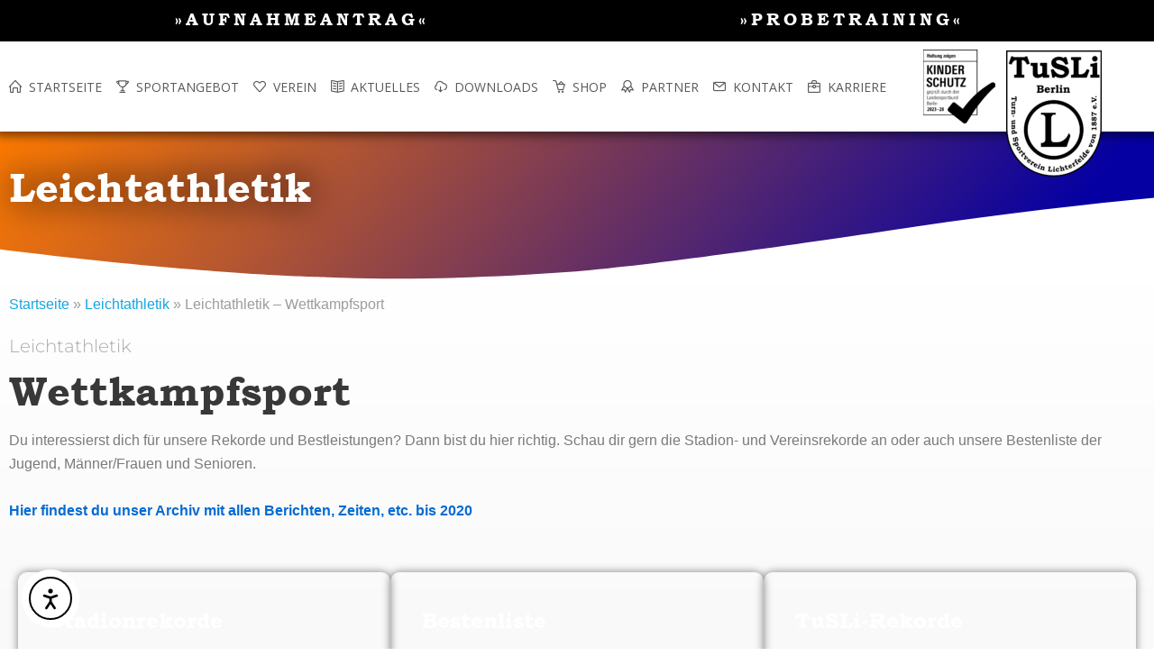

--- FILE ---
content_type: text/css
request_url: https://tusli.de/wp-content/uploads/elementor/css/post-36091.css?ver=1768472260
body_size: 760
content:
.elementor-kit-36091{--e-global-color-primary:#191919;--e-global-color-secondary:#54595F;--e-global-color-text:#7A7A7A;--e-global-color-accent:#41C3D8;--e-global-color-1a1cd986:#4054B2;--e-global-color-4140a4cf:#23A455;--e-global-color-e545985:#000;--e-global-color-357119bc:#FFF;--e-global-typography-primary-font-family:"Bookman Old Style";--e-global-typography-primary-font-weight:600;--e-global-typography-secondary-font-family:"Helvetica";--e-global-typography-secondary-font-weight:400;--e-global-typography-text-font-family:"Helvetica";--e-global-typography-text-font-weight:400;--e-global-typography-accent-font-family:"Helvetica";--e-global-typography-accent-font-weight:500;}.elementor-kit-36091 e-page-transition{background-color:#FFBC7D;}.elementor-kit-36091 h1{font-family:"Bookman Old Style", Sans-serif;font-weight:700;}.elementor-kit-36091 h2{font-family:"Bookman Old Style", Sans-serif;font-size:1.5em;font-weight:700;}.elementor-kit-36091 h3{font-family:"Bookman Old Style", Sans-serif;font-weight:700;}.elementor-kit-36091 h4{font-family:"Bookman Old Style", Sans-serif;font-weight:700;}.elementor-kit-36091 h5{font-family:"Bookman Old Style", Sans-serif;font-weight:700;}.elementor-kit-36091 h6{font-family:"Bookman Old Style", Sans-serif;}.elementor-section.elementor-section-boxed > .elementor-container{max-width:1140px;}.e-con{--container-max-width:1140px;}.elementor-widget:not(:last-child){margin-block-end:20px;}.elementor-element{--widgets-spacing:20px 20px;--widgets-spacing-row:20px;--widgets-spacing-column:20px;}{}h1.entry-title{display:var(--page-title-display);}@media(max-width:1024px){.elementor-section.elementor-section-boxed > .elementor-container{max-width:1024px;}.e-con{--container-max-width:1024px;}}@media(max-width:767px){.elementor-section.elementor-section-boxed > .elementor-container{max-width:767px;}.e-con{--container-max-width:767px;}}/* Start custom CSS */.snow-bg {
   position: relative;
}

.snow-bg:after {
   content: '';
   display: block;
   position: absolute;
   z-index: 2;
   top: 0;
   left: 0;
   right: 0;
   bottom: 0;
   pointer-events: none;
   background-image: url('https://tusli.de/wp-content/schnee/s1.png'), url('https://tusli.de/wp-content/schnee/s2.png'), url('https://tusli.de/wp-content/schnee/s3.png');
    animation: snow 10s linear infinite;
}

@keyframes snow {
 0% {background-position: 0px 0px, 0px 0px, 0px 0px;}
 50% {background-position: 500px 500px, 100px 200px, -100px 150px;}
 100% {background-position: 500px 1000px, 200px 400px, -100px 300px;}
}/* End custom CSS */
/* Start Custom Fonts CSS */@font-face {
	font-family: 'Bookman Old Style';
	font-style: normal;
	font-weight: bold;
	font-display: auto;
	src: url('https://tusli.de/cfonts/BOOKOSB.TTF') format('truetype');
}
@font-face {
	font-family: 'Bookman Old Style';
	font-style: normal;
	font-weight: normal;
	font-display: auto;
	src: url('https://tusli.de/cfonts/BOOKOS.TTF') format('truetype');
}
@font-face {
	font-family: 'Bookman Old Style';
	font-style: italic;
	font-weight: normal;
	font-display: auto;
	src: url('https://tusli.de/cfonts/BOOKOSI.TTF') format('truetype');
}
@font-face {
	font-family: 'Bookman Old Style';
	font-style: italic;
	font-weight: bold;
	font-display: auto;
	src: url('https://tusli.de/cfonts/BOOKOSBI.TTF') format('truetype');
}
/* End Custom Fonts CSS */

--- FILE ---
content_type: text/css
request_url: https://tusli.de/wp-content/uploads/elementor/css/post-11477.css?ver=1768485614
body_size: 2561
content:
.elementor-11477 .elementor-element.elementor-element-3366153e:not(.elementor-motion-effects-element-type-background), .elementor-11477 .elementor-element.elementor-element-3366153e > .elementor-motion-effects-container > .elementor-motion-effects-layer{background-color:transparent;background-image:linear-gradient(130deg, #FF7B00 0%, #0500A2 89%);}.elementor-11477 .elementor-element.elementor-element-3366153e > .elementor-background-overlay{background-image:url("https://tusli.de/wp-content/uploads/2024/10/TuSLi-L-Wallpaper-Grau.png");background-position:center center;background-repeat:no-repeat;background-size:cover;opacity:0.15;transition:background 0.3s, border-radius 0.3s, opacity 0.3s;}.elementor-11477 .elementor-element.elementor-element-3366153e > .elementor-container{max-width:1280px;min-height:10px;}.elementor-11477 .elementor-element.elementor-element-3366153e{transition:background 0.3s, border 0.3s, border-radius 0.3s, box-shadow 0.3s;margin-top:0px;margin-bottom:0px;}.elementor-11477 .elementor-element.elementor-element-3366153e > .elementor-shape-bottom svg{width:calc(260% + 1.3px);height:120px;transform:translateX(-50%) rotateY(180deg);}.elementor-bc-flex-widget .elementor-11477 .elementor-element.elementor-element-6f6d3e02.elementor-column .elementor-widget-wrap{align-items:center;}.elementor-11477 .elementor-element.elementor-element-6f6d3e02.elementor-column.elementor-element[data-element_type="column"] > .elementor-widget-wrap.elementor-element-populated{align-content:center;align-items:center;}.elementor-11477 .elementor-element.elementor-element-6f6d3e02 > .elementor-element-populated{margin:25px 0px 0px 0px;--e-column-margin-right:0px;--e-column-margin-left:0px;}.elementor-widget-heading .elementor-heading-title{font-family:var( --e-global-typography-primary-font-family ), Sans-serif;font-weight:var( --e-global-typography-primary-font-weight );color:var( --e-global-color-primary );}.elementor-11477 .elementor-element.elementor-element-39a6efa8{text-align:left;}.elementor-11477 .elementor-element.elementor-element-39a6efa8 .elementor-heading-title{font-family:"Bookman Old Style", Sans-serif;font-size:45px;font-weight:600;line-height:1.2em;text-shadow:0px 0px 40px rgba(0, 0, 0, 0.98);color:#ffffff;}.elementor-widget-alert .elementor-alert-title{font-family:var( --e-global-typography-primary-font-family ), Sans-serif;font-weight:var( --e-global-typography-primary-font-weight );}.elementor-widget-alert .elementor-alert-description{font-family:var( --e-global-typography-text-font-family ), Sans-serif;font-weight:var( --e-global-typography-text-font-weight );}.elementor-11477 .elementor-element.elementor-element-5a5f3a51 > .elementor-widget-container{border-radius:10px 10px 10px 10px;box-shadow:0px 0px 10px 6px rgba(0,0,0,0.5);}.elementor-11477 .elementor-element.elementor-element-5a5f3a51 .elementor-alert-title{font-size:18px;}.elementor-11477 .elementor-element.elementor-element-45e8c8e7{--spacer-size:50px;}.elementor-11477 .elementor-element.elementor-element-7f7c5d50:not(.elementor-motion-effects-element-type-background), .elementor-11477 .elementor-element.elementor-element-7f7c5d50 > .elementor-motion-effects-container > .elementor-motion-effects-layer{background-color:transparent;background-image:linear-gradient(180deg, #FFFFFF 0%, #F7F7F7 100%);}.elementor-11477 .elementor-element.elementor-element-7f7c5d50 > .elementor-container{max-width:1280px;}.elementor-11477 .elementor-element.elementor-element-7f7c5d50{transition:background 0.3s, border 0.3s, border-radius 0.3s, box-shadow 0.3s;}.elementor-11477 .elementor-element.elementor-element-7f7c5d50 > .elementor-background-overlay{transition:background 0.3s, border-radius 0.3s, opacity 0.3s;}.elementor-widget-breadcrumbs{font-family:var( --e-global-typography-secondary-font-family ), Sans-serif;font-weight:var( --e-global-typography-secondary-font-weight );}.elementor-11477 .elementor-element.elementor-element-7804c02{font-family:"Trebuchet MS", Sans-serif;font-size:16px;color:#9C9C9C;}.elementor-11477 .elementor-element.elementor-element-7804c02 a{color:#15A6E2;}.elementor-11477 .elementor-element.elementor-element-7804c02 a:hover{color:#006996;}.elementor-11477 .elementor-element.elementor-element-207a7aba{text-align:left;}.elementor-11477 .elementor-element.elementor-element-207a7aba .elementor-heading-title{font-family:"Montserrat", Sans-serif;font-size:20px;font-weight:300;color:#AAAAAA;}.elementor-11477 .elementor-element.elementor-element-27c83fac > .elementor-widget-container{margin:-15px 0px 0px 0px;}.elementor-11477 .elementor-element.elementor-element-27c83fac{text-align:left;}.elementor-11477 .elementor-element.elementor-element-27c83fac .elementor-heading-title{font-family:"Bookman Old Style", Sans-serif;font-size:45px;font-weight:600;text-transform:capitalize;line-height:1.2em;color:#070707;}.elementor-widget-text-editor{font-family:var( --e-global-typography-text-font-family ), Sans-serif;font-weight:var( --e-global-typography-text-font-weight );color:var( --e-global-color-text );}.elementor-widget-text-editor.elementor-drop-cap-view-stacked .elementor-drop-cap{background-color:var( --e-global-color-primary );}.elementor-widget-text-editor.elementor-drop-cap-view-framed .elementor-drop-cap, .elementor-widget-text-editor.elementor-drop-cap-view-default .elementor-drop-cap{color:var( --e-global-color-primary );border-color:var( --e-global-color-primary );}.elementor-11477 .elementor-element.elementor-element-7a2c583{--display:grid;--e-con-grid-template-columns:repeat(3, 1fr);--e-con-grid-template-rows:repeat(1, 1fr);--grid-auto-flow:row;}.elementor-widget-call-to-action .elementor-cta__title{font-family:var( --e-global-typography-primary-font-family ), Sans-serif;font-weight:var( --e-global-typography-primary-font-weight );}.elementor-widget-call-to-action .elementor-cta__description{font-family:var( --e-global-typography-text-font-family ), Sans-serif;font-weight:var( --e-global-typography-text-font-weight );}.elementor-widget-call-to-action .elementor-cta__button{font-family:var( --e-global-typography-accent-font-family ), Sans-serif;font-weight:var( --e-global-typography-accent-font-weight );}.elementor-widget-call-to-action .elementor-ribbon-inner{background-color:var( --e-global-color-accent );font-family:var( --e-global-typography-accent-font-family ), Sans-serif;font-weight:var( --e-global-typography-accent-font-weight );}.elementor-11477 .elementor-element.elementor-element-7556e53 .elementor-cta__content-item{transition-duration:1000ms;}.elementor-11477 .elementor-element.elementor-element-7556e53.elementor-cta--sequenced-animation .elementor-cta__content-item:nth-child(2){transition-delay:calc( 1000ms / 3 );}.elementor-11477 .elementor-element.elementor-element-7556e53.elementor-cta--sequenced-animation .elementor-cta__content-item:nth-child(3){transition-delay:calc( ( 1000ms / 3 ) * 2 );}.elementor-11477 .elementor-element.elementor-element-7556e53.elementor-cta--sequenced-animation .elementor-cta__content-item:nth-child(4){transition-delay:calc( ( 1000ms / 3 ) * 3 );}.elementor-11477 .elementor-element.elementor-element-7556e53 .elementor-cta .elementor-cta__bg, .elementor-11477 .elementor-element.elementor-element-7556e53 .elementor-cta .elementor-cta__bg-overlay{transition-duration:1500ms;}.elementor-11477 .elementor-element.elementor-element-7556e53 > .elementor-widget-container{margin:0px 0px 0px 0px;padding:0px 0px 0px 0px;border-radius:10px 10px 10px 10px;box-shadow:0px 0px 10px 0px rgba(0,0,0,0.5);}.elementor-11477 .elementor-element.elementor-element-7556e53 .elementor-cta__content{min-height:100px;text-align:left;}.elementor-11477 .elementor-element.elementor-element-283bf1e .elementor-cta__content-item{transition-duration:1000ms;}.elementor-11477 .elementor-element.elementor-element-283bf1e.elementor-cta--sequenced-animation .elementor-cta__content-item:nth-child(2){transition-delay:calc( 1000ms / 3 );}.elementor-11477 .elementor-element.elementor-element-283bf1e.elementor-cta--sequenced-animation .elementor-cta__content-item:nth-child(3){transition-delay:calc( ( 1000ms / 3 ) * 2 );}.elementor-11477 .elementor-element.elementor-element-283bf1e.elementor-cta--sequenced-animation .elementor-cta__content-item:nth-child(4){transition-delay:calc( ( 1000ms / 3 ) * 3 );}.elementor-11477 .elementor-element.elementor-element-283bf1e .elementor-cta .elementor-cta__bg, .elementor-11477 .elementor-element.elementor-element-283bf1e .elementor-cta .elementor-cta__bg-overlay{transition-duration:1500ms;}.elementor-11477 .elementor-element.elementor-element-283bf1e > .elementor-widget-container{margin:0px 0px 0px 0px;padding:0px 0px 0px 0px;border-radius:10px 10px 10px 10px;box-shadow:0px 0px 10px 0px rgba(0,0,0,0.5);}.elementor-11477 .elementor-element.elementor-element-283bf1e .elementor-cta__content{min-height:100px;text-align:left;}.elementor-11477 .elementor-element.elementor-element-128e5d2 .elementor-cta__content-item{transition-duration:1000ms;}.elementor-11477 .elementor-element.elementor-element-128e5d2.elementor-cta--sequenced-animation .elementor-cta__content-item:nth-child(2){transition-delay:calc( 1000ms / 3 );}.elementor-11477 .elementor-element.elementor-element-128e5d2.elementor-cta--sequenced-animation .elementor-cta__content-item:nth-child(3){transition-delay:calc( ( 1000ms / 3 ) * 2 );}.elementor-11477 .elementor-element.elementor-element-128e5d2.elementor-cta--sequenced-animation .elementor-cta__content-item:nth-child(4){transition-delay:calc( ( 1000ms / 3 ) * 3 );}.elementor-11477 .elementor-element.elementor-element-128e5d2 .elementor-cta .elementor-cta__bg, .elementor-11477 .elementor-element.elementor-element-128e5d2 .elementor-cta .elementor-cta__bg-overlay{transition-duration:1500ms;}.elementor-11477 .elementor-element.elementor-element-128e5d2 > .elementor-widget-container{margin:0px 0px 0px 0px;padding:0px 0px 0px 0px;border-radius:10px 10px 10px 10px;box-shadow:0px 0px 10px 0px rgba(0,0,0,0.5);}.elementor-11477 .elementor-element.elementor-element-128e5d2 .elementor-cta__content{min-height:100px;text-align:left;}.elementor-11477 .elementor-element.elementor-element-31dffd23{--spacer-size:50px;}.elementor-11477 .elementor-element.elementor-element-1d92c1e6 > .elementor-container > .elementor-column > .elementor-widget-wrap{align-content:center;align-items:center;}.elementor-11477 .elementor-element.elementor-element-1d92c1e6{box-shadow:0px 0px 20px 5px rgba(0,0,0,0.5);padding:0px 0px 0px 0px;z-index:1;}.elementor-11477 .elementor-element.elementor-element-6ebe400 .elementor-cta__content-item{transition-duration:1000ms;}.elementor-11477 .elementor-element.elementor-element-6ebe400.elementor-cta--sequenced-animation .elementor-cta__content-item:nth-child(2){transition-delay:calc( 1000ms / 3 );}.elementor-11477 .elementor-element.elementor-element-6ebe400.elementor-cta--sequenced-animation .elementor-cta__content-item:nth-child(3){transition-delay:calc( ( 1000ms / 3 ) * 2 );}.elementor-11477 .elementor-element.elementor-element-6ebe400.elementor-cta--sequenced-animation .elementor-cta__content-item:nth-child(4){transition-delay:calc( ( 1000ms / 3 ) * 3 );}.elementor-11477 .elementor-element.elementor-element-6ebe400 .elementor-cta .elementor-cta__bg, .elementor-11477 .elementor-element.elementor-element-6ebe400 .elementor-cta .elementor-cta__bg-overlay{transition-duration:1500ms;}.elementor-11477 .elementor-element.elementor-element-6ebe400 .elementor-cta__content{min-height:400px;text-align:left;padding:0px 0px 0px 80px;}.elementor-11477 .elementor-element.elementor-element-6ebe400 .elementor-cta__title{font-size:35px;color:#ffffff;}.elementor-11477 .elementor-element.elementor-element-6ebe400 .elementor-cta__title:not(:last-child){margin-bottom:0px;}.elementor-11477 .elementor-element.elementor-element-6ebe400 .elementor-cta__description{font-size:15px;font-weight:300;text-transform:uppercase;color:#bfbfbf;}.elementor-11477 .elementor-element.elementor-element-6ebe400 .elementor-cta:not(:hover) .elementor-cta__bg-overlay{background-color:rgba(0,0,0,0.37);}.elementor-11477 .elementor-element.elementor-element-6ebe400 .elementor-cta:hover .elementor-cta__bg-overlay{background-color:rgba(0,0,0,0.56);}.elementor-11477 .elementor-element.elementor-element-6ebe400 .elementor-cta:hover .elementor-cta__bg{filter:brightness( 100% ) contrast( 100% ) saturate( 100% ) blur( 1px ) hue-rotate( 0deg );}.elementor-11477 .elementor-element.elementor-element-5aaca273 .elementor-cta__content-item{transition-duration:1000ms;}.elementor-11477 .elementor-element.elementor-element-5aaca273.elementor-cta--sequenced-animation .elementor-cta__content-item:nth-child(2){transition-delay:calc( 1000ms / 3 );}.elementor-11477 .elementor-element.elementor-element-5aaca273.elementor-cta--sequenced-animation .elementor-cta__content-item:nth-child(3){transition-delay:calc( ( 1000ms / 3 ) * 2 );}.elementor-11477 .elementor-element.elementor-element-5aaca273.elementor-cta--sequenced-animation .elementor-cta__content-item:nth-child(4){transition-delay:calc( ( 1000ms / 3 ) * 3 );}.elementor-11477 .elementor-element.elementor-element-5aaca273 .elementor-cta .elementor-cta__bg, .elementor-11477 .elementor-element.elementor-element-5aaca273 .elementor-cta .elementor-cta__bg-overlay{transition-duration:1500ms;}.elementor-11477 .elementor-element.elementor-element-5aaca273 .elementor-cta__content{min-height:400px;text-align:left;padding:0px 0px 0px 80px;}.elementor-11477 .elementor-element.elementor-element-5aaca273 .elementor-cta__title{font-size:35px;color:#ffffff;}.elementor-11477 .elementor-element.elementor-element-5aaca273 .elementor-cta__title:not(:last-child){margin-bottom:0px;}.elementor-11477 .elementor-element.elementor-element-5aaca273 .elementor-cta__description{font-size:15px;font-weight:300;text-transform:uppercase;color:#bfbfbf;}.elementor-11477 .elementor-element.elementor-element-5aaca273 .elementor-cta:not(:hover) .elementor-cta__bg-overlay{background-color:rgba(0,0,0,0.37);}.elementor-11477 .elementor-element.elementor-element-5aaca273 .elementor-cta:hover .elementor-cta__bg-overlay{background-color:rgba(0,0,0,0.56);}.elementor-11477 .elementor-element.elementor-element-5aaca273 .elementor-cta:hover .elementor-cta__bg{filter:brightness( 100% ) contrast( 100% ) saturate( 100% ) blur( 1px ) hue-rotate( 0deg );}.elementor-11477 .elementor-element.elementor-element-d1fd397 .elementor-cta__content-item{transition-duration:1000ms;}.elementor-11477 .elementor-element.elementor-element-d1fd397.elementor-cta--sequenced-animation .elementor-cta__content-item:nth-child(2){transition-delay:calc( 1000ms / 3 );}.elementor-11477 .elementor-element.elementor-element-d1fd397.elementor-cta--sequenced-animation .elementor-cta__content-item:nth-child(3){transition-delay:calc( ( 1000ms / 3 ) * 2 );}.elementor-11477 .elementor-element.elementor-element-d1fd397.elementor-cta--sequenced-animation .elementor-cta__content-item:nth-child(4){transition-delay:calc( ( 1000ms / 3 ) * 3 );}.elementor-11477 .elementor-element.elementor-element-d1fd397 .elementor-cta .elementor-cta__bg, .elementor-11477 .elementor-element.elementor-element-d1fd397 .elementor-cta .elementor-cta__bg-overlay{transition-duration:1500ms;}.elementor-11477 .elementor-element.elementor-element-d1fd397 .elementor-cta__content{min-height:400px;text-align:left;padding:0px 0px 0px 80px;}.elementor-11477 .elementor-element.elementor-element-d1fd397 .elementor-cta__title{font-size:35px;color:#ffffff;}.elementor-11477 .elementor-element.elementor-element-d1fd397 .elementor-cta__title:not(:last-child){margin-bottom:0px;}.elementor-11477 .elementor-element.elementor-element-d1fd397 .elementor-cta__description{font-size:15px;font-weight:300;text-transform:uppercase;color:#bfbfbf;}.elementor-11477 .elementor-element.elementor-element-d1fd397 .elementor-cta:not(:hover) .elementor-cta__bg-overlay{background-color:rgba(0,0,0,0.37);}.elementor-11477 .elementor-element.elementor-element-d1fd397 .elementor-cta:hover .elementor-cta__bg-overlay{background-color:rgba(0,0,0,0.56);}.elementor-11477 .elementor-element.elementor-element-d1fd397 .elementor-cta:hover .elementor-cta__bg{filter:brightness( 100% ) contrast( 100% ) saturate( 100% ) blur( 1px ) hue-rotate( 0deg );}.elementor-11477 .elementor-element.elementor-element-6ee02639 .elementor-cta__content-item{transition-duration:1000ms;}.elementor-11477 .elementor-element.elementor-element-6ee02639.elementor-cta--sequenced-animation .elementor-cta__content-item:nth-child(2){transition-delay:calc( 1000ms / 3 );}.elementor-11477 .elementor-element.elementor-element-6ee02639.elementor-cta--sequenced-animation .elementor-cta__content-item:nth-child(3){transition-delay:calc( ( 1000ms / 3 ) * 2 );}.elementor-11477 .elementor-element.elementor-element-6ee02639.elementor-cta--sequenced-animation .elementor-cta__content-item:nth-child(4){transition-delay:calc( ( 1000ms / 3 ) * 3 );}.elementor-11477 .elementor-element.elementor-element-6ee02639 .elementor-cta .elementor-cta__bg, .elementor-11477 .elementor-element.elementor-element-6ee02639 .elementor-cta .elementor-cta__bg-overlay{transition-duration:1500ms;}.elementor-11477 .elementor-element.elementor-element-6ee02639 .elementor-cta__content{min-height:400px;text-align:left;padding:0px 0px 0px 80px;}.elementor-11477 .elementor-element.elementor-element-6ee02639 .elementor-cta__title{font-size:35px;color:#ffffff;}.elementor-11477 .elementor-element.elementor-element-6ee02639 .elementor-cta__title:not(:last-child){margin-bottom:0px;}.elementor-11477 .elementor-element.elementor-element-6ee02639 .elementor-cta__description{font-size:15px;font-weight:300;text-transform:uppercase;color:#bfbfbf;}.elementor-11477 .elementor-element.elementor-element-6ee02639 .elementor-cta:not(:hover) .elementor-cta__bg-overlay{background-color:rgba(0,0,0,0.37);}.elementor-11477 .elementor-element.elementor-element-6ee02639 .elementor-cta:hover .elementor-cta__bg-overlay{background-color:rgba(0,0,0,0.56);}.elementor-11477 .elementor-element.elementor-element-6ee02639 .elementor-cta:hover .elementor-cta__bg{filter:brightness( 100% ) contrast( 100% ) saturate( 100% ) blur( 1px ) hue-rotate( 0deg );}@media(max-width:1024px){.elementor-11477 .elementor-element.elementor-element-3366153e > .elementor-container{min-height:0px;}.elementor-11477 .elementor-element.elementor-element-3366153e > .elementor-background-overlay{background-position:center right;}.elementor-11477 .elementor-element.elementor-element-3366153e > .elementor-shape-bottom svg{height:120px;}.elementor-11477 .elementor-element.elementor-element-3366153e{padding:0% 5% 0% 5%;}.elementor-11477 .elementor-element.elementor-element-6f6d3e02 > .elementor-element-populated{padding:5px 5px 5px 5px;}.elementor-11477 .elementor-element.elementor-element-39a6efa8 .elementor-heading-title{font-size:40px;}.elementor-11477 .elementor-element.elementor-element-27c83fac .elementor-heading-title{font-size:35px;}.elementor-11477 .elementor-element.elementor-element-7a2c583{--grid-auto-flow:row;}.elementor-11477 .elementor-element.elementor-element-1d92c1e6{padding:100px 25px 100px 25px;}.elementor-11477 .elementor-element.elementor-element-6ebe400 .elementor-cta__content{padding:0px 0px 0px 50px;}.elementor-11477 .elementor-element.elementor-element-5aaca273 .elementor-cta__content{padding:0px 0px 0px 50px;}.elementor-11477 .elementor-element.elementor-element-d1fd397 .elementor-cta__content{padding:0px 0px 0px 50px;}.elementor-11477 .elementor-element.elementor-element-6ee02639 .elementor-cta__content{padding:0px 0px 0px 50px;}}@media(max-width:767px){.elementor-11477 .elementor-element.elementor-element-3366153e > .elementor-container{min-height:0px;}.elementor-11477 .elementor-element.elementor-element-3366153e{padding:15% 5% 0% 5%;}.elementor-11477 .elementor-element.elementor-element-39a6efa8{text-align:center;}.elementor-11477 .elementor-element.elementor-element-39a6efa8 .elementor-heading-title{font-size:30px;}.elementor-11477 .elementor-element.elementor-element-207a7aba .elementor-heading-title{font-size:18px;}.elementor-11477 .elementor-element.elementor-element-27c83fac .elementor-heading-title{font-size:30px;}.elementor-11477 .elementor-element.elementor-element-7a2c583{--e-con-grid-template-columns:repeat(1, 1fr);--grid-auto-flow:row;}.elementor-11477 .elementor-element.elementor-element-1d92c1e6{padding:50px 20px 50px 20px;}.elementor-11477 .elementor-element.elementor-element-6ebe400 .elementor-cta__content{padding:0px 0px 0px 40px;}.elementor-11477 .elementor-element.elementor-element-5aaca273 .elementor-cta__content{padding:0px 0px 0px 40px;}.elementor-11477 .elementor-element.elementor-element-d1fd397 .elementor-cta__content{padding:0px 0px 0px 40px;}.elementor-11477 .elementor-element.elementor-element-6ee02639 .elementor-cta__content{padding:0px 0px 0px 40px;}}/* Start custom CSS *//***
* class: .sticky-header
*/
header.sticky-header {
	--header-height: 100px;
	--shrink-header-to: 0.6;
	--transition: .45s cubic-bezier(.4, 0, .2, 1);
	background-color: rgba(244, 245, 248, 1);
	transition: background-color var(--transition),
				backdrop-filter var(--transition),
				box-shadow var(--transition);
}

/***
* Sticky header activated
*/
header.sticky-header.elementor-sticky--effects {
	background-color: rgba(244, 245, 248, .8);
	box-shadow: 0px 4px 33px 1px rgba(0, 0, 0, .07);
	-webkit-backdrop-filter: saturate(180%) blur(20px);
	backdrop-filter: saturate(180%) blur(20px);
}
header.sticky-header > .elementor-container {
	min-height: var(--header-height);
	transition: min-height var(--transition);
}
header.sticky-header.elementor-sticky--effects > .elementor-container {
	min-height: calc( var(--header-height) * var(--shrink-header-to) );
}

/***
* Shorter header on mobile (70px instead of 100px)
*/
@media only screen and (max-width: 767px) {
	header.sticky-header {
		--header-height: 70px;
	}
}

/***
* class: .logo
*/
header.sticky-header .logo img {
	transition: transform var(--transition);
}
header.sticky-header.elementor-sticky--effects .logo img {
	transform: scale(.8);
}/* End custom CSS */
/* Start Custom Fonts CSS */@font-face {
	font-family: 'Bookman Old Style';
	font-style: normal;
	font-weight: bold;
	font-display: auto;
	src: url('https://tusli.de/cfonts/BOOKOSB.TTF') format('truetype');
}
@font-face {
	font-family: 'Bookman Old Style';
	font-style: normal;
	font-weight: normal;
	font-display: auto;
	src: url('https://tusli.de/cfonts/BOOKOS.TTF') format('truetype');
}
@font-face {
	font-family: 'Bookman Old Style';
	font-style: italic;
	font-weight: normal;
	font-display: auto;
	src: url('https://tusli.de/cfonts/BOOKOSI.TTF') format('truetype');
}
@font-face {
	font-family: 'Bookman Old Style';
	font-style: italic;
	font-weight: bold;
	font-display: auto;
	src: url('https://tusli.de/cfonts/BOOKOSBI.TTF') format('truetype');
}
/* End Custom Fonts CSS */

--- FILE ---
content_type: text/css
request_url: https://tusli.de/wp-content/uploads/elementor/css/post-21906.css?ver=1768472260
body_size: 854
content:
.elementor-21906 .elementor-element.elementor-element-9275844:not(.elementor-motion-effects-element-type-background), .elementor-21906 .elementor-element.elementor-element-9275844 > .elementor-motion-effects-container > .elementor-motion-effects-layer{background-color:#000000;}.elementor-21906 .elementor-element.elementor-element-9275844 > .elementor-container{max-width:1280px;}.elementor-21906 .elementor-element.elementor-element-9275844{box-shadow:0px 0px 10px 5px rgba(0,0,0,0.5);transition:background 0.3s, border 0.3s, border-radius 0.3s, box-shadow 0.3s;padding:10px 30px 10px 30px;z-index:1;}.elementor-21906 .elementor-element.elementor-element-9275844 > .elementor-background-overlay{transition:background 0.3s, border-radius 0.3s, opacity 0.3s;}.elementor-bc-flex-widget .elementor-21906 .elementor-element.elementor-element-c2ab4ae.elementor-column .elementor-widget-wrap{align-items:center;}.elementor-21906 .elementor-element.elementor-element-c2ab4ae.elementor-column.elementor-element[data-element_type="column"] > .elementor-widget-wrap.elementor-element-populated{align-content:center;align-items:center;}.elementor-21906 .elementor-element.elementor-element-c2ab4ae.elementor-column > .elementor-widget-wrap{justify-content:center;}.elementor-widget-heading .elementor-heading-title{font-family:var( --e-global-typography-primary-font-family ), Sans-serif;font-weight:var( --e-global-typography-primary-font-weight );color:var( --e-global-color-primary );}.elementor-21906 .elementor-element.elementor-element-3a4d530 > .elementor-widget-container{padding:0px 0px 0px 0px;}.elementor-21906 .elementor-element.elementor-element-3a4d530{text-align:center;}.elementor-21906 .elementor-element.elementor-element-3a4d530 .elementor-heading-title{font-family:"Bookman Old Style", Sans-serif;font-weight:600;text-transform:uppercase;letter-spacing:4px;color:#FFFFFF;}.elementor-bc-flex-widget .elementor-21906 .elementor-element.elementor-element-79cada4.elementor-column .elementor-widget-wrap{align-items:center;}.elementor-21906 .elementor-element.elementor-element-79cada4.elementor-column.elementor-element[data-element_type="column"] > .elementor-widget-wrap.elementor-element-populated{align-content:center;align-items:center;}.elementor-21906 .elementor-element.elementor-element-79cada4.elementor-column > .elementor-widget-wrap{justify-content:center;}.elementor-21906 .elementor-element.elementor-element-b2bbc7d > .elementor-widget-container{padding:0px 0px 0px 0px;}.elementor-21906 .elementor-element.elementor-element-b2bbc7d{text-align:center;}.elementor-21906 .elementor-element.elementor-element-b2bbc7d .elementor-heading-title{font-family:"Bookman Old Style", Sans-serif;font-weight:600;text-transform:uppercase;letter-spacing:4px;color:#FFFFFF;}.elementor-21906 .elementor-element.elementor-element-6d0d777 > .elementor-container > .elementor-column > .elementor-widget-wrap{align-content:center;align-items:center;}.elementor-21906 .elementor-element.elementor-element-6d0d777:not(.elementor-motion-effects-element-type-background), .elementor-21906 .elementor-element.elementor-element-6d0d777 > .elementor-motion-effects-container > .elementor-motion-effects-layer{background-color:#FFFFFF;}.elementor-21906 .elementor-element.elementor-element-6d0d777 > .elementor-container{max-width:1280px;min-height:100px;}.elementor-21906 .elementor-element.elementor-element-6d0d777{box-shadow:0px 0px 10px 5px rgba(0,0,0,0.5);transition:background 0.3s, border 0.3s, border-radius 0.3s, box-shadow 0.3s;padding:0px 30px 0px 30px;z-index:9;}.elementor-21906 .elementor-element.elementor-element-6d0d777 > .elementor-background-overlay{transition:background 0.3s, border-radius 0.3s, opacity 0.3s;}.elementor-bc-flex-widget .elementor-21906 .elementor-element.elementor-element-778c33e.elementor-column .elementor-widget-wrap{align-items:center;}.elementor-21906 .elementor-element.elementor-element-778c33e.elementor-column.elementor-element[data-element_type="column"] > .elementor-widget-wrap.elementor-element-populated{align-content:center;align-items:center;}.elementor-21906 .elementor-element.elementor-element-778c33e > .elementor-widget-wrap > .elementor-widget:not(.elementor-widget__width-auto):not(.elementor-widget__width-initial):not(:last-child):not(.elementor-absolute){margin-bottom:0px;}.elementor-21906 .elementor-element.elementor-element-e8103f4 > .elementor-widget-container{margin:-50px 0px 0px 50px;padding:0px 0px 0px 0px;}.elementor-21906 .elementor-element.elementor-element-e8103f4{z-index:10;text-align:left;}.elementor-21906 .elementor-element.elementor-element-e8103f4 .elementor-heading-title{font-family:"Bookman Old Style", Sans-serif;font-weight:600;color:var( --e-global-color-e545985 );}.elementor-21906 .elementor-element.elementor-element-f5042cc > .elementor-element-populated{margin:0px 0px 0px 0px;--e-column-margin-right:0px;--e-column-margin-left:0px;padding:0px 0px 0px 0px;}.elementor-widget-image .widget-image-caption{color:var( --e-global-color-text );font-family:var( --e-global-typography-text-font-family ), Sans-serif;font-weight:var( --e-global-typography-text-font-weight );}.elementor-21906 .elementor-element.elementor-element-b64214e{text-align:right;}.elementor-21906 .elementor-element.elementor-element-c84be4f > .elementor-element-populated{margin:0px 0px -50px 0px;--e-column-margin-right:0px;--e-column-margin-left:0px;padding:0px 0px 0px 0px;}.elementor-widget-theme-site-logo .widget-image-caption{color:var( --e-global-color-text );font-family:var( --e-global-typography-text-font-family ), Sans-serif;font-weight:var( --e-global-typography-text-font-weight );}.elementor-21906 .elementor-element.elementor-element-5217bcd > .elementor-widget-container{margin:0px 0px 0px 0px;padding:10px 20px 0px 0px;}.elementor-21906 .elementor-element.elementor-element-5217bcd{text-align:right;}.elementor-theme-builder-content-area{height:400px;}.elementor-location-header:before, .elementor-location-footer:before{content:"";display:table;clear:both;}@media(min-width:768px){.elementor-21906 .elementor-element.elementor-element-778c33e{width:80%;}.elementor-21906 .elementor-element.elementor-element-f5042cc{width:8%;}.elementor-21906 .elementor-element.elementor-element-c84be4f{width:11.333%;}}

--- FILE ---
content_type: text/css
request_url: https://tusli.de/wp-content/uploads/elementor/css/post-13952.css?ver=1768472261
body_size: 4075
content:
.elementor-13952 .elementor-element.elementor-element-6cb5e728 > .elementor-container > .elementor-column > .elementor-widget-wrap{align-content:center;align-items:center;}.elementor-13952 .elementor-element.elementor-element-6cb5e728:not(.elementor-motion-effects-element-type-background), .elementor-13952 .elementor-element.elementor-element-6cb5e728 > .elementor-motion-effects-container > .elementor-motion-effects-layer{background-color:#000000;}.elementor-13952 .elementor-element.elementor-element-6cb5e728{box-shadow:0px 0px 20px 5px rgba(0,0,0,0.5);transition:background 0.3s, border 0.3s, border-radius 0.3s, box-shadow 0.3s;padding:0px 0px 0px 0px;z-index:1;}.elementor-13952 .elementor-element.elementor-element-6cb5e728 > .elementor-background-overlay{transition:background 0.3s, border-radius 0.3s, opacity 0.3s;}.elementor-13952 .elementor-element.elementor-element-14b3fc0f:not(.elementor-motion-effects-element-type-background) > .elementor-widget-wrap, .elementor-13952 .elementor-element.elementor-element-14b3fc0f > .elementor-widget-wrap > .elementor-motion-effects-container > .elementor-motion-effects-layer{background-color:#000000;}.elementor-13952 .elementor-element.elementor-element-14b3fc0f > .elementor-element-populated{transition:background 0.3s, border 0.3s, border-radius 0.3s, box-shadow 0.3s;padding:50px 55px 50px 50px;}.elementor-13952 .elementor-element.elementor-element-14b3fc0f > .elementor-element-populated > .elementor-background-overlay{transition:background 0.3s, border-radius 0.3s, opacity 0.3s;}.elementor-widget-heading .elementor-heading-title{font-family:var( --e-global-typography-primary-font-family ), Sans-serif;font-weight:var( --e-global-typography-primary-font-weight );color:var( --e-global-color-primary );}.elementor-13952 .elementor-element.elementor-element-7917c0c{text-align:left;}.elementor-13952 .elementor-element.elementor-element-7917c0c .elementor-heading-title{font-family:"Bookman Old Style", Sans-serif;font-size:35px;color:#ffffff;}.elementor-widget-text-editor{font-family:var( --e-global-typography-text-font-family ), Sans-serif;font-weight:var( --e-global-typography-text-font-weight );color:var( --e-global-color-text );}.elementor-widget-text-editor.elementor-drop-cap-view-stacked .elementor-drop-cap{background-color:var( --e-global-color-primary );}.elementor-widget-text-editor.elementor-drop-cap-view-framed .elementor-drop-cap, .elementor-widget-text-editor.elementor-drop-cap-view-default .elementor-drop-cap{color:var( --e-global-color-primary );border-color:var( --e-global-color-primary );}.elementor-13952 .elementor-element.elementor-element-900a3aa > .elementor-widget-container{margin:-10px 0px 0px 0px;}.elementor-13952 .elementor-element.elementor-element-900a3aa{font-size:16px;font-weight:300;color:#686868;}.elementor-13952 .elementor-element.elementor-element-126d3524:not(.elementor-motion-effects-element-type-background) > .elementor-widget-wrap, .elementor-13952 .elementor-element.elementor-element-126d3524 > .elementor-widget-wrap > .elementor-motion-effects-container > .elementor-motion-effects-layer{background-color:#000000;}.elementor-13952 .elementor-element.elementor-element-126d3524 > .elementor-element-populated{transition:background 0.3s, border 0.3s, border-radius 0.3s, box-shadow 0.3s;padding:25px 25px 25px 25px;}.elementor-13952 .elementor-element.elementor-element-126d3524 > .elementor-element-populated > .elementor-background-overlay{transition:background 0.3s, border-radius 0.3s, opacity 0.3s;}.elementor-widget-button .elementor-button{background-color:var( --e-global-color-accent );font-family:var( --e-global-typography-accent-font-family ), Sans-serif;font-weight:var( --e-global-typography-accent-font-weight );}.elementor-13952 .elementor-element.elementor-element-3f361c4c .elementor-button{background-color:#FCFCFC;font-family:"Bookman Old Style", Sans-serif;font-weight:700;fill:#131313;color:#131313;border-radius:0px 0px 0px 0px;}.elementor-13952 .elementor-element.elementor-element-3f361c4c .elementor-button-content-wrapper{flex-direction:row;}.elementor-13952 .elementor-element.elementor-element-1fe8c4df > .elementor-container > .elementor-column > .elementor-widget-wrap{align-content:center;align-items:center;}.elementor-13952 .elementor-element.elementor-element-1fe8c4df > .elementor-background-overlay{background-image:url("https://tusli.de/wp-content/uploads/2021/09/TuSLi-Gradient-XL_Smoky-White.png");background-position:center center;background-repeat:no-repeat;background-size:cover;opacity:0.15;}.elementor-13952 .elementor-element.elementor-element-1fe8c4df{box-shadow:0px 0px 20px 0px rgba(0,0,0,0.5);padding:50px 0px 50px 0px;}.elementor-13952 .elementor-element.elementor-element-1eb5d42d{text-align:center;}.elementor-13952 .elementor-element.elementor-element-1eb5d42d .elementor-heading-title{font-family:"Bookman Old Style", Sans-serif;font-size:35px;font-weight:600;color:#000000;}.elementor-13952 .elementor-element.elementor-element-516b9729 > .elementor-widget-container{margin:-10px 0px 0px 0px;}.elementor-13952 .elementor-element.elementor-element-516b9729{text-align:center;}.elementor-13952 .elementor-element.elementor-element-516b9729 .elementor-heading-title{font-size:16px;font-weight:700;color:#bfbfbf;}.elementor-13952 .elementor-element.elementor-element-76d731af{padding:25px 0px 0px 0px;}.elementor-13952 .elementor-element.elementor-element-7fa18ffd > .elementor-element-populated, .elementor-13952 .elementor-element.elementor-element-7fa18ffd > .elementor-element-populated > .elementor-background-overlay, .elementor-13952 .elementor-element.elementor-element-7fa18ffd > .elementor-background-slideshow{border-radius:10px 10px 10px 10px;}.elementor-13952 .elementor-element.elementor-element-7fa18ffd > .elementor-element-populated{box-shadow:0px 0px 25px 0px rgba(0,0,0,0.09);margin:0px 15px 0px 0px;--e-column-margin-right:15px;--e-column-margin-left:0px;padding:55px 55px 55px 55px;}.elementor-widget-counter .elementor-counter-number-wrapper{color:var( --e-global-color-primary );font-family:var( --e-global-typography-primary-font-family ), Sans-serif;font-weight:var( --e-global-typography-primary-font-weight );}.elementor-widget-counter .elementor-counter-title{color:var( --e-global-color-secondary );font-family:var( --e-global-typography-secondary-font-family ), Sans-serif;font-weight:var( --e-global-typography-secondary-font-weight );}.elementor-13952 .elementor-element.elementor-element-7910fd4 .elementor-counter-number-wrapper{color:#bfbfbf;font-size:85px;font-weight:600;}.elementor-13952 .elementor-element.elementor-element-7910fd4 .elementor-counter-title{color:#000000;font-size:15px;font-weight:300;text-transform:uppercase;letter-spacing:5px;}.elementor-13952 .elementor-element.elementor-element-437c8d6e{text-align:center;font-size:15px;font-weight:300;line-height:1.8em;color:#000000;}.elementor-13952 .elementor-element.elementor-element-3a8f0e7e > .elementor-element-populated, .elementor-13952 .elementor-element.elementor-element-3a8f0e7e > .elementor-element-populated > .elementor-background-overlay, .elementor-13952 .elementor-element.elementor-element-3a8f0e7e > .elementor-background-slideshow{border-radius:10px 10px 10px 10px;}.elementor-13952 .elementor-element.elementor-element-3a8f0e7e > .elementor-element-populated{box-shadow:0px 0px 25px 0px rgba(0,0,0,0.09);margin:0px 0px 0px 15px;--e-column-margin-right:0px;--e-column-margin-left:15px;padding:55px 55px 55px 55px;}.elementor-13952 .elementor-element.elementor-element-2e31fd46 .elementor-counter-number-wrapper{color:#bfbfbf;font-size:85px;font-weight:600;}.elementor-13952 .elementor-element.elementor-element-2e31fd46 .elementor-counter-title{color:#000000;font-size:15px;font-weight:300;text-transform:uppercase;letter-spacing:5px;}.elementor-13952 .elementor-element.elementor-element-11a5b6a7{text-align:center;font-size:15px;font-weight:300;line-height:1.8em;color:#000000;}.elementor-13952 .elementor-element.elementor-element-6337c1df > .elementor-element-populated, .elementor-13952 .elementor-element.elementor-element-6337c1df > .elementor-element-populated > .elementor-background-overlay, .elementor-13952 .elementor-element.elementor-element-6337c1df > .elementor-background-slideshow{border-radius:10px 10px 10px 10px;}.elementor-13952 .elementor-element.elementor-element-6337c1df > .elementor-element-populated{box-shadow:0px 0px 25px 0px rgba(0,0,0,0.09);margin:0px 0px 0px 15px;--e-column-margin-right:0px;--e-column-margin-left:15px;padding:55px 55px 55px 55px;}.elementor-13952 .elementor-element.elementor-element-273b1ee2 .elementor-counter-number-wrapper{color:#bfbfbf;font-size:85px;font-weight:600;}.elementor-13952 .elementor-element.elementor-element-273b1ee2 .elementor-counter-title{color:#000000;font-size:15px;font-weight:300;text-transform:uppercase;letter-spacing:5px;}.elementor-13952 .elementor-element.elementor-element-1329e67d{text-align:center;font-size:15px;font-weight:300;line-height:1.8em;color:#000000;}.elementor-13952 .elementor-element.elementor-element-5e89e12b{transition:background 0.3s, border 0.3s, border-radius 0.3s, box-shadow 0.3s;padding:50px 0px 50px 0px;}.elementor-13952 .elementor-element.elementor-element-5e89e12b > .elementor-background-overlay{transition:background 0.3s, border-radius 0.3s, opacity 0.3s;}.elementor-13952 .elementor-element.elementor-element-37e281a{text-align:center;}.elementor-13952 .elementor-element.elementor-element-37e281a .elementor-heading-title{font-family:"Bookman Old Style", Sans-serif;font-size:35px;font-weight:600;color:#000000;}.elementor-13952 .elementor-element.elementor-element-63d6ef89 > .elementor-widget-container{margin:-10px 0px 0px 0px;}.elementor-13952 .elementor-element.elementor-element-63d6ef89{text-align:center;}.elementor-13952 .elementor-element.elementor-element-63d6ef89 .elementor-heading-title{font-size:16px;font-weight:700;color:#bfbfbf;}.elementor-widget-gallery .elementor-gallery-item__title{font-family:var( --e-global-typography-primary-font-family ), Sans-serif;font-weight:var( --e-global-typography-primary-font-weight );}.elementor-widget-gallery .elementor-gallery-item__description{font-family:var( --e-global-typography-text-font-family ), Sans-serif;font-weight:var( --e-global-typography-text-font-weight );}.elementor-widget-gallery{--galleries-title-color-normal:var( --e-global-color-primary );--galleries-title-color-hover:var( --e-global-color-secondary );--galleries-pointer-bg-color-hover:var( --e-global-color-accent );--gallery-title-color-active:var( --e-global-color-secondary );--galleries-pointer-bg-color-active:var( --e-global-color-accent );}.elementor-widget-gallery .elementor-gallery-title{font-family:var( --e-global-typography-primary-font-family ), Sans-serif;font-weight:var( --e-global-typography-primary-font-weight );}.elementor-13952 .elementor-element.elementor-element-743991a3 > .elementor-widget-container{margin:20px 0px 0px 0px;}.elementor-13952 .elementor-element.elementor-element-743991a3{--image-transition-duration:800ms;--content-text-align:center;--content-padding:20px;--content-transition-duration:800ms;--content-transition-delay:800ms;}.elementor-13952 .elementor-element.elementor-element-635e20c1 > .elementor-container > .elementor-column > .elementor-widget-wrap{align-content:center;align-items:center;}.elementor-13952 .elementor-element.elementor-element-635e20c1:not(.elementor-motion-effects-element-type-background), .elementor-13952 .elementor-element.elementor-element-635e20c1 > .elementor-motion-effects-container > .elementor-motion-effects-layer{background-color:#000000;}.elementor-13952 .elementor-element.elementor-element-635e20c1{box-shadow:0px 0px 10px 5px rgba(0,0,0,0.5);transition:background 0.3s, border 0.3s, border-radius 0.3s, box-shadow 0.3s;padding:25px 0px 25px 0px;z-index:1;}.elementor-13952 .elementor-element.elementor-element-635e20c1 > .elementor-background-overlay{transition:background 0.3s, border-radius 0.3s, opacity 0.3s;}.elementor-13952 .elementor-element.elementor-element-1a8078bb{text-align:center;}.elementor-13952 .elementor-element.elementor-element-1a8078bb .elementor-heading-title{font-family:"Bookman Old Style", Sans-serif;font-size:35px;font-weight:600;color:#ffffff;}.elementor-13952 .elementor-element.elementor-element-2116b774 .elementor-button{background-color:#ffffff;font-size:14px;font-weight:600;text-transform:uppercase;fill:#000000;color:#000000;border-radius:10px 10px 10px 10px;padding:15px 45px 15px 45px;}.elementor-13952 .elementor-element.elementor-element-2116b774 > .elementor-widget-container{padding:14px 0px 0px 0px;}.elementor-13952 .elementor-element.elementor-element-6988bd60 > .elementor-container > .elementor-column > .elementor-widget-wrap{align-content:center;align-items:center;}.elementor-13952 .elementor-element.elementor-element-6988bd60:not(.elementor-motion-effects-element-type-background), .elementor-13952 .elementor-element.elementor-element-6988bd60 > .elementor-motion-effects-container > .elementor-motion-effects-layer{background-color:#FFFFFF;}.elementor-13952 .elementor-element.elementor-element-6988bd60 > .elementor-background-overlay{background-image:url("https://tusli.de/wp-content/uploads/2021/09/TuSLi-Gradient-XL_Smoky-White.png");background-repeat:no-repeat;background-size:auto;opacity:0.15;transition:background 0.3s, border-radius 0.3s, opacity 0.3s;}.elementor-13952 .elementor-element.elementor-element-6988bd60{box-shadow:0px 0px 20px 0px rgba(0,0,0,0.5);transition:background 0.3s, border 0.3s, border-radius 0.3s, box-shadow 0.3s;padding:50px 0px 50px 0px;}.elementor-13952 .elementor-element.elementor-element-6988bd60 > .elementor-shape-top .elementor-shape-fill{fill:#E6E6E6;}.elementor-13952 .elementor-element.elementor-element-6988bd60 > .elementor-shape-top svg{width:calc(100% + 1.3px);height:87px;}.elementor-13952 .elementor-element.elementor-element-6988bd60 > .elementor-shape-bottom .elementor-shape-fill{fill:#E6E6E6;}.elementor-13952 .elementor-element.elementor-element-6ed5deed{text-align:center;}.elementor-13952 .elementor-element.elementor-element-6ed5deed .elementor-heading-title{font-family:"Bookman Old Style", Sans-serif;font-size:35px;font-weight:600;color:#000000;}.elementor-13952 .elementor-element.elementor-element-bf65810{padding:10px 0px 0px 0px;}.elementor-13952 .elementor-element.elementor-element-3ceae08c:not(.elementor-motion-effects-element-type-background) > .elementor-widget-wrap, .elementor-13952 .elementor-element.elementor-element-3ceae08c > .elementor-widget-wrap > .elementor-motion-effects-container > .elementor-motion-effects-layer{background-color:#efefef;}.elementor-bc-flex-widget .elementor-13952 .elementor-element.elementor-element-3ceae08c.elementor-column .elementor-widget-wrap{align-items:center;}.elementor-13952 .elementor-element.elementor-element-3ceae08c.elementor-column.elementor-element[data-element_type="column"] > .elementor-widget-wrap.elementor-element-populated{align-content:center;align-items:center;}.elementor-13952 .elementor-element.elementor-element-3ceae08c.elementor-column > .elementor-widget-wrap{justify-content:center;}.elementor-13952 .elementor-element.elementor-element-3ceae08c > .elementor-element-populated, .elementor-13952 .elementor-element.elementor-element-3ceae08c > .elementor-element-populated > .elementor-background-overlay, .elementor-13952 .elementor-element.elementor-element-3ceae08c > .elementor-background-slideshow{border-radius:10px 10px 10px 10px;}.elementor-13952 .elementor-element.elementor-element-3ceae08c > .elementor-element-populated{box-shadow:0px 0px 10px 0px rgba(0,0,0,0.5);transition:background 0.3s, border 0.3s, border-radius 0.3s, box-shadow 0.3s;margin:10px 10px 10px 10px;--e-column-margin-right:10px;--e-column-margin-left:10px;}.elementor-13952 .elementor-element.elementor-element-3ceae08c > .elementor-element-populated > .elementor-background-overlay{transition:background 0.3s, border-radius 0.3s, opacity 0.3s;}.elementor-widget-image .widget-image-caption{color:var( --e-global-color-text );font-family:var( --e-global-typography-text-font-family ), Sans-serif;font-weight:var( --e-global-typography-text-font-weight );}.elementor-13952 .elementor-element.elementor-element-2f52c33f img{max-width:80%;}.elementor-13952 .elementor-element.elementor-element-5cccf31:not(.elementor-motion-effects-element-type-background) > .elementor-widget-wrap, .elementor-13952 .elementor-element.elementor-element-5cccf31 > .elementor-widget-wrap > .elementor-motion-effects-container > .elementor-motion-effects-layer{background-color:#efefef;}.elementor-bc-flex-widget .elementor-13952 .elementor-element.elementor-element-5cccf31.elementor-column .elementor-widget-wrap{align-items:center;}.elementor-13952 .elementor-element.elementor-element-5cccf31.elementor-column.elementor-element[data-element_type="column"] > .elementor-widget-wrap.elementor-element-populated{align-content:center;align-items:center;}.elementor-13952 .elementor-element.elementor-element-5cccf31.elementor-column > .elementor-widget-wrap{justify-content:center;}.elementor-13952 .elementor-element.elementor-element-5cccf31 > .elementor-element-populated, .elementor-13952 .elementor-element.elementor-element-5cccf31 > .elementor-element-populated > .elementor-background-overlay, .elementor-13952 .elementor-element.elementor-element-5cccf31 > .elementor-background-slideshow{border-radius:10px 10px 10px 10px;}.elementor-13952 .elementor-element.elementor-element-5cccf31 > .elementor-element-populated{box-shadow:0px 0px 10px 0px rgba(0,0,0,0.5);transition:background 0.3s, border 0.3s, border-radius 0.3s, box-shadow 0.3s;margin:10px 10px 10px 10px;--e-column-margin-right:10px;--e-column-margin-left:10px;}.elementor-13952 .elementor-element.elementor-element-5cccf31 > .elementor-element-populated > .elementor-background-overlay{transition:background 0.3s, border-radius 0.3s, opacity 0.3s;}.elementor-13952 .elementor-element.elementor-element-5b50f786:not(.elementor-motion-effects-element-type-background) > .elementor-widget-wrap, .elementor-13952 .elementor-element.elementor-element-5b50f786 > .elementor-widget-wrap > .elementor-motion-effects-container > .elementor-motion-effects-layer{background-color:#efefef;}.elementor-bc-flex-widget .elementor-13952 .elementor-element.elementor-element-5b50f786.elementor-column .elementor-widget-wrap{align-items:center;}.elementor-13952 .elementor-element.elementor-element-5b50f786.elementor-column.elementor-element[data-element_type="column"] > .elementor-widget-wrap.elementor-element-populated{align-content:center;align-items:center;}.elementor-13952 .elementor-element.elementor-element-5b50f786.elementor-column > .elementor-widget-wrap{justify-content:center;}.elementor-13952 .elementor-element.elementor-element-5b50f786 > .elementor-element-populated, .elementor-13952 .elementor-element.elementor-element-5b50f786 > .elementor-element-populated > .elementor-background-overlay, .elementor-13952 .elementor-element.elementor-element-5b50f786 > .elementor-background-slideshow{border-radius:10px 10px 10px 10px;}.elementor-13952 .elementor-element.elementor-element-5b50f786 > .elementor-element-populated{box-shadow:0px 0px 10px 0px rgba(0,0,0,0.5);transition:background 0.3s, border 0.3s, border-radius 0.3s, box-shadow 0.3s;margin:10px 10px 10px 10px;--e-column-margin-right:10px;--e-column-margin-left:10px;}.elementor-13952 .elementor-element.elementor-element-5b50f786 > .elementor-element-populated > .elementor-background-overlay{transition:background 0.3s, border-radius 0.3s, opacity 0.3s;}.elementor-13952 .elementor-element.elementor-element-18b0960:not(.elementor-motion-effects-element-type-background) > .elementor-widget-wrap, .elementor-13952 .elementor-element.elementor-element-18b0960 > .elementor-widget-wrap > .elementor-motion-effects-container > .elementor-motion-effects-layer{background-color:#efefef;}.elementor-bc-flex-widget .elementor-13952 .elementor-element.elementor-element-18b0960.elementor-column .elementor-widget-wrap{align-items:center;}.elementor-13952 .elementor-element.elementor-element-18b0960.elementor-column.elementor-element[data-element_type="column"] > .elementor-widget-wrap.elementor-element-populated{align-content:center;align-items:center;}.elementor-13952 .elementor-element.elementor-element-18b0960.elementor-column > .elementor-widget-wrap{justify-content:center;}.elementor-13952 .elementor-element.elementor-element-18b0960 > .elementor-element-populated, .elementor-13952 .elementor-element.elementor-element-18b0960 > .elementor-element-populated > .elementor-background-overlay, .elementor-13952 .elementor-element.elementor-element-18b0960 > .elementor-background-slideshow{border-radius:10px 10px 10px 10px;}.elementor-13952 .elementor-element.elementor-element-18b0960 > .elementor-element-populated{box-shadow:0px 0px 10px 0px rgba(0,0,0,0.5);transition:background 0.3s, border 0.3s, border-radius 0.3s, box-shadow 0.3s;margin:10px 10px 10px 10px;--e-column-margin-right:10px;--e-column-margin-left:10px;}.elementor-13952 .elementor-element.elementor-element-18b0960 > .elementor-element-populated > .elementor-background-overlay{transition:background 0.3s, border-radius 0.3s, opacity 0.3s;}.elementor-13952 .elementor-element.elementor-element-80a055a img{max-width:95%;}.elementor-13952 .elementor-element.elementor-element-2723180{padding:10px 0px 0px 0px;}.elementor-13952 .elementor-element.elementor-element-9d6cffc:not(.elementor-motion-effects-element-type-background) > .elementor-widget-wrap, .elementor-13952 .elementor-element.elementor-element-9d6cffc > .elementor-widget-wrap > .elementor-motion-effects-container > .elementor-motion-effects-layer{background-color:#efefef;}.elementor-bc-flex-widget .elementor-13952 .elementor-element.elementor-element-9d6cffc.elementor-column .elementor-widget-wrap{align-items:center;}.elementor-13952 .elementor-element.elementor-element-9d6cffc.elementor-column.elementor-element[data-element_type="column"] > .elementor-widget-wrap.elementor-element-populated{align-content:center;align-items:center;}.elementor-13952 .elementor-element.elementor-element-9d6cffc.elementor-column > .elementor-widget-wrap{justify-content:center;}.elementor-13952 .elementor-element.elementor-element-9d6cffc > .elementor-element-populated, .elementor-13952 .elementor-element.elementor-element-9d6cffc > .elementor-element-populated > .elementor-background-overlay, .elementor-13952 .elementor-element.elementor-element-9d6cffc > .elementor-background-slideshow{border-radius:10px 10px 10px 10px;}.elementor-13952 .elementor-element.elementor-element-9d6cffc > .elementor-element-populated{box-shadow:0px 0px 10px 0px rgba(0,0,0,0.5);transition:background 0.3s, border 0.3s, border-radius 0.3s, box-shadow 0.3s;margin:10px 10px 10px 10px;--e-column-margin-right:10px;--e-column-margin-left:10px;}.elementor-13952 .elementor-element.elementor-element-9d6cffc > .elementor-element-populated > .elementor-background-overlay{transition:background 0.3s, border-radius 0.3s, opacity 0.3s;}.elementor-13952 .elementor-element.elementor-element-e0ae5ab img{max-width:95%;}.elementor-13952 .elementor-element.elementor-element-2ec36ca:not(.elementor-motion-effects-element-type-background) > .elementor-widget-wrap, .elementor-13952 .elementor-element.elementor-element-2ec36ca > .elementor-widget-wrap > .elementor-motion-effects-container > .elementor-motion-effects-layer{background-color:#efefef;}.elementor-bc-flex-widget .elementor-13952 .elementor-element.elementor-element-2ec36ca.elementor-column .elementor-widget-wrap{align-items:center;}.elementor-13952 .elementor-element.elementor-element-2ec36ca.elementor-column.elementor-element[data-element_type="column"] > .elementor-widget-wrap.elementor-element-populated{align-content:center;align-items:center;}.elementor-13952 .elementor-element.elementor-element-2ec36ca.elementor-column > .elementor-widget-wrap{justify-content:center;}.elementor-13952 .elementor-element.elementor-element-2ec36ca > .elementor-element-populated, .elementor-13952 .elementor-element.elementor-element-2ec36ca > .elementor-element-populated > .elementor-background-overlay, .elementor-13952 .elementor-element.elementor-element-2ec36ca > .elementor-background-slideshow{border-radius:10px 10px 10px 10px;}.elementor-13952 .elementor-element.elementor-element-2ec36ca > .elementor-element-populated{box-shadow:0px 0px 10px 0px rgba(0,0,0,0.5);transition:background 0.3s, border 0.3s, border-radius 0.3s, box-shadow 0.3s;margin:10px 10px 10px 10px;--e-column-margin-right:10px;--e-column-margin-left:10px;}.elementor-13952 .elementor-element.elementor-element-2ec36ca > .elementor-element-populated > .elementor-background-overlay{transition:background 0.3s, border-radius 0.3s, opacity 0.3s;}.elementor-13952 .elementor-element.elementor-element-f58de07 img{max-width:50%;}.elementor-13952 .elementor-element.elementor-element-286909e:not(.elementor-motion-effects-element-type-background) > .elementor-widget-wrap, .elementor-13952 .elementor-element.elementor-element-286909e > .elementor-widget-wrap > .elementor-motion-effects-container > .elementor-motion-effects-layer{background-color:#efefef;}.elementor-bc-flex-widget .elementor-13952 .elementor-element.elementor-element-286909e.elementor-column .elementor-widget-wrap{align-items:center;}.elementor-13952 .elementor-element.elementor-element-286909e.elementor-column.elementor-element[data-element_type="column"] > .elementor-widget-wrap.elementor-element-populated{align-content:center;align-items:center;}.elementor-13952 .elementor-element.elementor-element-286909e.elementor-column > .elementor-widget-wrap{justify-content:center;}.elementor-13952 .elementor-element.elementor-element-286909e > .elementor-element-populated, .elementor-13952 .elementor-element.elementor-element-286909e > .elementor-element-populated > .elementor-background-overlay, .elementor-13952 .elementor-element.elementor-element-286909e > .elementor-background-slideshow{border-radius:10px 10px 10px 10px;}.elementor-13952 .elementor-element.elementor-element-286909e > .elementor-element-populated{box-shadow:0px 0px 10px 0px rgba(0,0,0,0.5);transition:background 0.3s, border 0.3s, border-radius 0.3s, box-shadow 0.3s;margin:10px 10px 10px 10px;--e-column-margin-right:10px;--e-column-margin-left:10px;}.elementor-13952 .elementor-element.elementor-element-286909e > .elementor-element-populated > .elementor-background-overlay{transition:background 0.3s, border-radius 0.3s, opacity 0.3s;}.elementor-13952 .elementor-element.elementor-element-37c0a5d img{max-width:95%;}.elementor-13952 .elementor-element.elementor-element-dbb7c78:not(.elementor-motion-effects-element-type-background) > .elementor-widget-wrap, .elementor-13952 .elementor-element.elementor-element-dbb7c78 > .elementor-widget-wrap > .elementor-motion-effects-container > .elementor-motion-effects-layer{background-color:#efefef;}.elementor-bc-flex-widget .elementor-13952 .elementor-element.elementor-element-dbb7c78.elementor-column .elementor-widget-wrap{align-items:center;}.elementor-13952 .elementor-element.elementor-element-dbb7c78.elementor-column.elementor-element[data-element_type="column"] > .elementor-widget-wrap.elementor-element-populated{align-content:center;align-items:center;}.elementor-13952 .elementor-element.elementor-element-dbb7c78.elementor-column > .elementor-widget-wrap{justify-content:center;}.elementor-13952 .elementor-element.elementor-element-dbb7c78 > .elementor-element-populated, .elementor-13952 .elementor-element.elementor-element-dbb7c78 > .elementor-element-populated > .elementor-background-overlay, .elementor-13952 .elementor-element.elementor-element-dbb7c78 > .elementor-background-slideshow{border-radius:10px 10px 10px 10px;}.elementor-13952 .elementor-element.elementor-element-dbb7c78 > .elementor-element-populated{box-shadow:0px 0px 10px 0px rgba(0,0,0,0.5);transition:background 0.3s, border 0.3s, border-radius 0.3s, box-shadow 0.3s;margin:10px 10px 10px 10px;--e-column-margin-right:10px;--e-column-margin-left:10px;}.elementor-13952 .elementor-element.elementor-element-dbb7c78 > .elementor-element-populated > .elementor-background-overlay{transition:background 0.3s, border-radius 0.3s, opacity 0.3s;}.elementor-13952 .elementor-element.elementor-element-f1553e3 img{max-width:60%;}.elementor-13952 .elementor-element.elementor-element-3965b51e:not(.elementor-motion-effects-element-type-background), .elementor-13952 .elementor-element.elementor-element-3965b51e > .elementor-motion-effects-container > .elementor-motion-effects-layer{background-color:#141519;}.elementor-13952 .elementor-element.elementor-element-3965b51e > .elementor-container{max-width:1200px;}.elementor-13952 .elementor-element.elementor-element-3965b51e{box-shadow:0px -5px 10px 0px rgba(0,0,0,0.5);transition:background 0.3s, border 0.3s, border-radius 0.3s, box-shadow 0.3s;padding:60px 0px 60px 0px;}.elementor-13952 .elementor-element.elementor-element-3965b51e > .elementor-background-overlay{transition:background 0.3s, border-radius 0.3s, opacity 0.3s;}.elementor-13952 .elementor-element.elementor-element-3965b51e > .elementor-shape-top .elementor-shape-fill{fill:#353535;}.elementor-13952 .elementor-element.elementor-element-3965b51e > .elementor-shape-top svg{width:calc(170% + 1.3px);height:140px;transform:translateX(-50%) rotateY(180deg);}.elementor-13952 .elementor-element.elementor-element-64f32cbb > .elementor-widget-container{margin:0px 0px 25px 0px;}.elementor-13952 .elementor-element.elementor-element-64f32cbb{text-align:center;}.elementor-13952 .elementor-element.elementor-element-64f32cbb .elementor-heading-title{font-family:"Bookman Old Style", Sans-serif;font-size:25px;font-weight:600;text-transform:uppercase;letter-spacing:2px;color:#FFFFFF;}.elementor-13952 .elementor-element.elementor-element-23818c25{--grid-template-columns:repeat(0, auto);--icon-size:27px;--grid-column-gap:40px;--grid-row-gap:0px;}.elementor-13952 .elementor-element.elementor-element-23818c25 .elementor-widget-container{text-align:center;}.elementor-13952 .elementor-element.elementor-element-23818c25 .elementor-social-icon{background-color:rgba(255,255,255,0);--icon-padding:0em;}.elementor-13952 .elementor-element.elementor-element-23818c25 .elementor-social-icon i{color:#ffffff;}.elementor-13952 .elementor-element.elementor-element-23818c25 .elementor-social-icon svg{fill:#ffffff;}.elementor-13952 .elementor-element.elementor-element-23818c25 .elementor-social-icon:hover i{color:#ADADAD;}.elementor-13952 .elementor-element.elementor-element-23818c25 .elementor-social-icon:hover svg{fill:#ADADAD;}.elementor-13952 .elementor-element.elementor-element-040aff8 > .elementor-widget-container{margin:25px 0px 0px 0px;}.elementor-13952 .elementor-element.elementor-element-040aff8{text-align:center;}.elementor-13952 .elementor-element.elementor-element-040aff8 .elementor-heading-title{font-family:"Bookman Old Style", Sans-serif;font-size:25px;font-weight:600;text-transform:uppercase;letter-spacing:2px;color:#FFFFFF;}.elementor-13952 .elementor-element.elementor-element-5067827e:not(.elementor-motion-effects-element-type-background), .elementor-13952 .elementor-element.elementor-element-5067827e > .elementor-motion-effects-container > .elementor-motion-effects-layer{background-color:#25282b;}.elementor-13952 .elementor-element.elementor-element-5067827e > .elementor-background-overlay{background-image:url("https://tusli.de/wp-content/uploads/2018/06/TuSLi_Logo_l.png");background-position:center left;background-repeat:no-repeat;background-size:auto;opacity:0.15;transition:background 0.3s, border-radius 0.3s, opacity 0.3s;}.elementor-13952 .elementor-element.elementor-element-5067827e > .elementor-container{max-width:1200px;}.elementor-13952 .elementor-element.elementor-element-5067827e{transition:background 0.3s, border 0.3s, border-radius 0.3s, box-shadow 0.3s;color:#AEAEAE;padding:90px 0px 90px 0px;}.elementor-13952 .elementor-element.elementor-element-5067827e > .elementor-shape-top .elementor-shape-fill{fill:#141519;}.elementor-13952 .elementor-element.elementor-element-5067827e > .elementor-shape-top svg{width:calc(300% + 1.3px);height:169px;}.elementor-13952 .elementor-element.elementor-element-5067827e > .elementor-shape-bottom .elementor-shape-fill{fill:#000000;}.elementor-13952 .elementor-element.elementor-element-5067827e > .elementor-shape-bottom svg{width:calc(200% + 1.3px);height:120px;transform:translateX(-50%) rotateY(180deg);}.elementor-13952 .elementor-element.elementor-element-6beb1b74 .elementor-heading-title{font-family:"Bookman Old Style", Sans-serif;font-size:18px;font-weight:600;color:#FFFFFF;}.elementor-13952 .elementor-element.elementor-element-5521cec1{font-family:"Helvetica", Sans-serif;font-weight:400;color:#FAFAFA;}.elementor-13952 .elementor-element.elementor-element-6de20f9 .elementor-heading-title{font-family:"Bookman Old Style", Sans-serif;font-size:18px;font-weight:600;color:#FFFFFF;}.elementor-13952 .elementor-element.elementor-element-b05c8d1{color:#FAFAFA;}.elementor-13952 .elementor-element.elementor-element-f34a42b .elementor-heading-title{font-family:"Bookman Old Style", Sans-serif;font-size:18px;font-weight:600;color:#FFFFFF;}.elementor-13952 .elementor-element.elementor-element-0564eae{color:#FAFAFA;}.elementor-13952 .elementor-element.elementor-element-222a0a7c > .elementor-element-populated{text-align:right;}.elementor-13952 .elementor-element.elementor-element-78768a65 .elementor-heading-title{font-family:"Bookman Old Style", Sans-serif;font-size:18px;font-weight:600;color:#FFFFFF;}.elementor-13952 .elementor-element.elementor-element-1414d79f{color:#FAFAFA;}.elementor-13952 .elementor-element.elementor-element-66f9fcdf .elementor-heading-title{font-family:"Bookman Old Style", Sans-serif;font-size:18px;font-weight:600;color:#FFFFFF;}.elementor-13952 .elementor-element.elementor-element-fdfa327{color:#FAFAFA;}.elementor-13952 .elementor-element.elementor-element-b0ff805 .elementor-heading-title{font-family:"Bookman Old Style", Sans-serif;font-size:18px;font-weight:600;color:#FFFFFF;}.elementor-13952 .elementor-element.elementor-element-845773e{color:#FAFAFA;}.elementor-13952 .elementor-element.elementor-element-32aadc6 .elementor-heading-title{font-family:"Bookman Old Style", Sans-serif;font-size:18px;font-weight:600;color:#FFFFFF;}.elementor-13952 .elementor-element.elementor-element-0ec18c4{text-align:right;color:#FAFAFA;}.elementor-13952 .elementor-element.elementor-element-a3b08ac:not(.elementor-motion-effects-element-type-background), .elementor-13952 .elementor-element.elementor-element-a3b08ac > .elementor-motion-effects-container > .elementor-motion-effects-layer{background-color:#000000;}.elementor-13952 .elementor-element.elementor-element-a3b08ac{box-shadow:0px -5px 10px 0px rgba(0,0,0,0.5);transition:background 0.3s, border 0.3s, border-radius 0.3s, box-shadow 0.3s;}.elementor-13952 .elementor-element.elementor-element-a3b08ac > .elementor-background-overlay{transition:background 0.3s, border-radius 0.3s, opacity 0.3s;}.elementor-widget-nav-menu .elementor-nav-menu .elementor-item{font-family:var( --e-global-typography-primary-font-family ), Sans-serif;font-weight:var( --e-global-typography-primary-font-weight );}.elementor-widget-nav-menu .elementor-nav-menu--main .elementor-item{color:var( --e-global-color-text );fill:var( --e-global-color-text );}.elementor-widget-nav-menu .elementor-nav-menu--main .elementor-item:hover,
					.elementor-widget-nav-menu .elementor-nav-menu--main .elementor-item.elementor-item-active,
					.elementor-widget-nav-menu .elementor-nav-menu--main .elementor-item.highlighted,
					.elementor-widget-nav-menu .elementor-nav-menu--main .elementor-item:focus{color:var( --e-global-color-accent );fill:var( --e-global-color-accent );}.elementor-widget-nav-menu .elementor-nav-menu--main:not(.e--pointer-framed) .elementor-item:before,
					.elementor-widget-nav-menu .elementor-nav-menu--main:not(.e--pointer-framed) .elementor-item:after{background-color:var( --e-global-color-accent );}.elementor-widget-nav-menu .e--pointer-framed .elementor-item:before,
					.elementor-widget-nav-menu .e--pointer-framed .elementor-item:after{border-color:var( --e-global-color-accent );}.elementor-widget-nav-menu{--e-nav-menu-divider-color:var( --e-global-color-text );}.elementor-widget-nav-menu .elementor-nav-menu--dropdown .elementor-item, .elementor-widget-nav-menu .elementor-nav-menu--dropdown  .elementor-sub-item{font-family:var( --e-global-typography-accent-font-family ), Sans-serif;font-weight:var( --e-global-typography-accent-font-weight );}.elementor-13952 .elementor-element.elementor-element-b7fd3f3 .elementor-nav-menu .elementor-item{font-family:"Helvetica", Sans-serif;font-size:14px;font-weight:400;}.elementor-13952 .elementor-element.elementor-element-b7fd3f3 .elementor-nav-menu--main .elementor-item{color:#FFFFFF;fill:#FFFFFF;}.elementor-13952 .elementor-element.elementor-element-b7fd3f3 .elementor-nav-menu--dropdown a, .elementor-13952 .elementor-element.elementor-element-b7fd3f3 .elementor-menu-toggle{color:#FFFFFF;fill:#FFFFFF;}.elementor-13952 .elementor-element.elementor-element-b7fd3f3 .elementor-nav-menu--dropdown{background-color:#000000;}.elementor-13952 .elementor-element.elementor-element-b7fd3f3 .elementor-nav-menu--dropdown .elementor-item, .elementor-13952 .elementor-element.elementor-element-b7fd3f3 .elementor-nav-menu--dropdown  .elementor-sub-item{font-family:"Helvetica", Sans-serif;font-weight:500;}.elementor-13952 .elementor-element.elementor-element-9774279:not(.elementor-motion-effects-element-type-background), .elementor-13952 .elementor-element.elementor-element-9774279 > .elementor-motion-effects-container > .elementor-motion-effects-layer{background-color:#000000;}.elementor-13952 .elementor-element.elementor-element-9774279{transition:background 0.3s, border 0.3s, border-radius 0.3s, box-shadow 0.3s;}.elementor-13952 .elementor-element.elementor-element-9774279 > .elementor-background-overlay{transition:background 0.3s, border-radius 0.3s, opacity 0.3s;}.elementor-13952 .elementor-element.elementor-element-96ed596{font-family:"Bookman Old Style", Sans-serif;}.elementor-theme-builder-content-area{height:400px;}.elementor-location-header:before, .elementor-location-footer:before{content:"";display:table;clear:both;}@media(min-width:768px){.elementor-13952 .elementor-element.elementor-element-14b3fc0f{width:60.1%;}.elementor-13952 .elementor-element.elementor-element-126d3524{width:39.9%;}}@media(max-width:1024px) and (min-width:768px){.elementor-13952 .elementor-element.elementor-element-14b3fc0f{width:60%;}.elementor-13952 .elementor-element.elementor-element-126d3524{width:40%;}}@media(min-width:1025px){.elementor-13952 .elementor-element.elementor-element-1fe8c4df > .elementor-background-overlay{background-attachment:fixed;}.elementor-13952 .elementor-element.elementor-element-6988bd60 > .elementor-background-overlay{background-attachment:fixed;}}@media(max-width:1024px){.elementor-13952 .elementor-element.elementor-element-6cb5e728{padding:100px 25px 100px 25px;}.elementor-13952 .elementor-element.elementor-element-1fe8c4df{padding:100px 25px 100px 25px;}.elementor-13952 .elementor-element.elementor-element-1eb5d42d .elementor-heading-title{font-size:45px;}.elementor-13952 .elementor-element.elementor-element-76d731af{padding:15px 0px 0px 0px;}.elementor-13952 .elementor-element.elementor-element-7910fd4 .elementor-counter-number-wrapper{font-size:75px;}.elementor-13952 .elementor-element.elementor-element-2e31fd46 .elementor-counter-number-wrapper{font-size:75px;}.elementor-13952 .elementor-element.elementor-element-273b1ee2 .elementor-counter-number-wrapper{font-size:75px;}.elementor-13952 .elementor-element.elementor-element-37e281a .elementor-heading-title{font-size:45px;}.elementor-13952 .elementor-element.elementor-element-635e20c1{padding:100px 25px 100px 25px;}.elementor-13952 .elementor-element.elementor-element-6988bd60{padding:100px 25px 100px 25px;}.elementor-13952 .elementor-element.elementor-element-6ed5deed .elementor-heading-title{font-size:45px;}.elementor-13952 .elementor-element.elementor-element-2f52c33f img{max-width:65%;}.elementor-13952 .elementor-element.elementor-element-2780d861 img{max-width:65%;}.elementor-13952 .elementor-element.elementor-element-4cc8f754 img{max-width:65%;}.elementor-13952 .elementor-element.elementor-element-80a055a img{max-width:65%;}.elementor-13952 .elementor-element.elementor-element-e0ae5ab img{max-width:65%;}.elementor-13952 .elementor-element.elementor-element-f58de07 img{max-width:65%;}.elementor-13952 .elementor-element.elementor-element-37c0a5d img{max-width:65%;}.elementor-13952 .elementor-element.elementor-element-f1553e3 img{max-width:65%;}.elementor-13952 .elementor-element.elementor-element-3965b51e{padding:40px 20px 40px 20px;}.elementor-13952 .elementor-element.elementor-element-23818c25 > .elementor-widget-container{padding:40px 0px 0px 0px;}.elementor-13952 .elementor-element.elementor-element-5067827e{padding:60px 20px 60px 20px;}}@media(max-width:767px){.elementor-13952 .elementor-element.elementor-element-6cb5e728{padding:50px 20px 50px 20px;}.elementor-13952 .elementor-element.elementor-element-14b3fc0f > .elementor-element-populated{padding:35px 35px 35px 35px;}.elementor-13952 .elementor-element.elementor-element-7917c0c{text-align:center;}.elementor-13952 .elementor-element.elementor-element-900a3aa{text-align:center;}.elementor-13952 .elementor-element.elementor-element-1fe8c4df{padding:50px 20px 50px 20px;}.elementor-13952 .elementor-element.elementor-element-1eb5d42d .elementor-heading-title{font-size:35px;}.elementor-13952 .elementor-element.elementor-element-7fa18ffd > .elementor-element-populated{margin:0px 0px 0px 0px;--e-column-margin-right:0px;--e-column-margin-left:0px;}.elementor-13952 .elementor-element.elementor-element-3a8f0e7e > .elementor-element-populated{margin:15px 0px 0px 0px;--e-column-margin-right:0px;--e-column-margin-left:0px;}.elementor-13952 .elementor-element.elementor-element-6337c1df > .elementor-element-populated{margin:15px 0px 0px 0px;--e-column-margin-right:0px;--e-column-margin-left:0px;}.elementor-13952 .elementor-element.elementor-element-37e281a .elementor-heading-title{font-size:35px;}.elementor-13952 .elementor-element.elementor-element-635e20c1{padding:50px 20px 50px 20px;}.elementor-13952 .elementor-element.elementor-element-1a8078bb .elementor-heading-title{font-size:55px;}.elementor-13952 .elementor-element.elementor-element-6988bd60{padding:50px 20px 50px 20px;}.elementor-13952 .elementor-element.elementor-element-6ed5deed .elementor-heading-title{font-size:45px;}.elementor-13952 .elementor-element.elementor-element-2f52c33f img{max-width:55%;}.elementor-13952 .elementor-element.elementor-element-2780d861 img{max-width:55%;}.elementor-13952 .elementor-element.elementor-element-4cc8f754 img{max-width:55%;}.elementor-13952 .elementor-element.elementor-element-80a055a img{max-width:55%;}.elementor-13952 .elementor-element.elementor-element-f58de07 img{max-width:55%;}.elementor-13952 .elementor-element.elementor-element-37c0a5d img{max-width:55%;}.elementor-13952 .elementor-element.elementor-element-f1553e3 img{max-width:55%;}.elementor-13952 .elementor-element.elementor-element-3965b51e{padding:30px 20px 30px 20px;}.elementor-13952 .elementor-element.elementor-element-23818c25 > .elementor-widget-container{padding:0px 0px 0px 0px;}.elementor-13952 .elementor-element.elementor-element-23818c25{--icon-size:15px;--grid-column-gap:16px;}.elementor-13952 .elementor-element.elementor-element-5067827e > .elementor-shape-top svg{height:10px;}.elementor-13952 .elementor-element.elementor-element-5067827e{padding:50px 20px 50px 20px;}.elementor-13952 .elementor-element.elementor-element-24ce4a26{width:50%;}.elementor-13952 .elementor-element.elementor-element-222a0a7c{width:50%;}.elementor-13952 .elementor-element.elementor-element-222a0a7c > .elementor-element-populated{margin:40px 0px 0px 0px;--e-column-margin-right:0px;--e-column-margin-left:0px;}}/* Start custom CSS *//***
* class: .sticky-header
*/
header.sticky-header {
	--header-height: 100px;
	--shrink-header-to: 0.6;
	--transition: .45s cubic-bezier(.4, 0, .2, 1);
	background-color: rgba(244, 245, 248, 1);
	transition: background-color var(--transition),
				backdrop-filter var(--transition),
				box-shadow var(--transition);
}

/***
* Sticky header activated
*/
header.sticky-header.elementor-sticky--effects {
	background-color: rgba(244, 245, 248, .8);
	box-shadow: 0px 4px 33px 1px rgba(0, 0, 0, .07);
	-webkit-backdrop-filter: saturate(180%) blur(20px);
	backdrop-filter: saturate(180%) blur(20px);
}
header.sticky-header > .elementor-container {
	min-height: var(--header-height);
	transition: min-height var(--transition);
}
header.sticky-header.elementor-sticky--effects > .elementor-container {
	min-height: calc( var(--header-height) * var(--shrink-header-to) );
}

/***
* Shorter header on mobile (70px instead of 100px)
*/
@media only screen and (max-width: 767px) {
	header.sticky-header {
		--header-height: 70px;
	}
}

/***
* class: .logo
*/
header.sticky-header .logo img {
	transition: transform var(--transition);
}
header.sticky-header.elementor-sticky--effects .logo img {
	transform: scale(.8);
}/* End custom CSS */

--- FILE ---
content_type: text/css
request_url: https://tusli.de/wp-content/uploads/elementor/css/post-27747.css?ver=1768472261
body_size: 730
content:
.elementor-27747 .elementor-element.elementor-element-224875b2{padding:0% 5% 0% 5%;}.elementor-widget-heading .elementor-heading-title{font-family:var( --e-global-typography-primary-font-family ), Sans-serif;font-weight:var( --e-global-typography-primary-font-weight );color:var( --e-global-color-primary );}.elementor-27747 .elementor-element.elementor-element-1609dcad{text-align:center;}.elementor-27747 .elementor-element.elementor-element-1609dcad .elementor-heading-title{font-family:"Chivo", Sans-serif;font-size:48px;font-weight:400;line-height:60px;letter-spacing:-0.37px;color:#000000;}.elementor-widget-divider{--divider-color:var( --e-global-color-secondary );}.elementor-widget-divider .elementor-divider__text{color:var( --e-global-color-secondary );font-family:var( --e-global-typography-secondary-font-family ), Sans-serif;font-weight:var( --e-global-typography-secondary-font-weight );}.elementor-widget-divider.elementor-view-stacked .elementor-icon{background-color:var( --e-global-color-secondary );}.elementor-widget-divider.elementor-view-framed .elementor-icon, .elementor-widget-divider.elementor-view-default .elementor-icon{color:var( --e-global-color-secondary );border-color:var( --e-global-color-secondary );}.elementor-widget-divider.elementor-view-framed .elementor-icon, .elementor-widget-divider.elementor-view-default .elementor-icon svg{fill:var( --e-global-color-secondary );}.elementor-27747 .elementor-element.elementor-element-1b278403{--divider-border-style:solid;--divider-color:#000000;--divider-border-width:2px;}.elementor-27747 .elementor-element.elementor-element-1b278403 .elementor-divider-separator{width:100%;margin:0 auto;margin-right:0;}.elementor-27747 .elementor-element.elementor-element-1b278403 .elementor-divider{text-align:right;padding-block-start:14px;padding-block-end:14px;}.elementor-27747 .elementor-element.elementor-element-d7230cc{padding:0% 5% 0% 5%;}.elementor-27747 .elementor-element.elementor-element-61d9086b{text-align:left;}.elementor-27747 .elementor-element.elementor-element-61d9086b .elementor-heading-title{font-family:"Archivo", Sans-serif;font-size:22px;font-weight:300;line-height:24px;letter-spacing:-0.17px;color:#3A3A3A;}.elementor-widget-text-editor{font-family:var( --e-global-typography-text-font-family ), Sans-serif;font-weight:var( --e-global-typography-text-font-weight );color:var( --e-global-color-text );}.elementor-widget-text-editor.elementor-drop-cap-view-stacked .elementor-drop-cap{background-color:var( --e-global-color-primary );}.elementor-widget-text-editor.elementor-drop-cap-view-framed .elementor-drop-cap, .elementor-widget-text-editor.elementor-drop-cap-view-default .elementor-drop-cap{color:var( --e-global-color-primary );border-color:var( --e-global-color-primary );}.elementor-27747 .elementor-element.elementor-element-01d9853{text-align:left;}.elementor-27747 .elementor-element.elementor-element-01d9853 .elementor-heading-title{font-family:"Archivo", Sans-serif;font-size:22px;font-weight:300;line-height:24px;letter-spacing:-0.17px;color:#3A3A3A;}#elementor-popup-modal-27747 .dialog-widget-content{animation-duration:1s;background-color:#FFFFFF;}#elementor-popup-modal-27747{background-color:rgba(0, 0, 0, 0.4);justify-content:center;align-items:center;pointer-events:all;}#elementor-popup-modal-27747 .dialog-message{width:51vw;height:auto;padding:5% 0% 5% 0%;}#elementor-popup-modal-27747 .dialog-close-button{display:flex;top:15px;font-size:20px;}body:not(.rtl) #elementor-popup-modal-27747 .dialog-close-button{right:15px;}body.rtl #elementor-popup-modal-27747 .dialog-close-button{left:15px;}#elementor-popup-modal-27747 .dialog-close-button i{color:#000000;}#elementor-popup-modal-27747 .dialog-close-button svg{fill:#000000;}#elementor-popup-modal-27747 .dialog-close-button:hover i{color:#0E4BD5;}@media(max-width:1024px){.elementor-27747 .elementor-element.elementor-element-1609dcad .elementor-heading-title{font-size:28px;line-height:40px;}.elementor-27747 .elementor-element.elementor-element-1b278403 .elementor-divider{padding-block-start:10px;padding-block-end:10px;}#elementor-popup-modal-27747 .dialog-message{width:90vw;padding:10% 0% 10% 0%;}}@media(max-width:767px){.elementor-27747 .elementor-element.elementor-element-224875b2{padding:0% 5% 0% 5%;}#elementor-popup-modal-27747{align-items:center;}}

--- FILE ---
content_type: text/javascript
request_url: https://tusli.de/stecevents.js
body_size: 142
content:
(function() {
  const origFetch = window.fetch;
  window.fetch = function(input, init = {}) {
    try {
      const url = typeof input === 'string' ? input : (input && input.url) || '';
      if (url.indexOf('/wp-json/stec/') !== -1) {
        init = init || {};
        init.credentials = 'omit';
        init.headers = new Headers(init.headers || {});
        // evtl. global gesetzten Nonce sicher entfernen
        init.headers.delete('X-WP-Nonce');
      }
    } catch(e) {}
    return origFetch(input, init);
  };
  })();